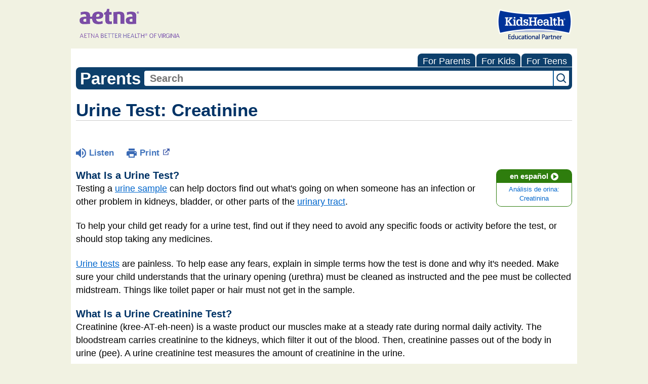

--- FILE ---
content_type: text/html;charset=UTF-8
request_url: https://kidshealth.org/AetnaBetterHealthVirginia/en/parents/test-creatinine.html?WT.ac=p-ra
body_size: 9753
content:
<!doctype html>
				<html lang="en">
			<head>
   <meta http-equiv="Content-Type" content="text/html; charset=UTF-8"><script type="text/javascript">
				window.rsConf = {general: {usePost: true}};
			</script><script>
			window.digitalData = window.digitalData || {};
			window.digitalData = {
					page : {
						language:'english',
						licensee:'AetnaBetterHealthVirginia',
						pageType:'article',
						section:'parents',
						template:'standard',
						title:'Urine Test: Creatinine'
					}
				};
			</script><script src="https://assets.adobedtm.com/60e564f16d33/ac808e2960eb/launch-9661e12d662b.min.js" async="true"></script><script>
					const vimeoDNT = 0; 
				</script>
   <!--Start Ceros Tags-->
   <meta name="kh:pageDescription" content="Low levels of creatinine in the urine may point to a kidney disease, certain muscular and neuromuscular disorders, or an obstruction of the urinary tract.">
   <meta name="kh:pageKeywords" content="urine creatinine tests, kidneys, kidney diseases, muscular disorders, neuromuscular disorders, urinary tract obstructions, blood creatinine levels, urinary, pee, peeing, urine tests, urine specimens, urine samples, medical tests, diagnostic tests, creatinine, creatine, utis, diagnosing infections, kidney problems, CD1Nephrology, CD1Urology">
   <meta name="kh:pageTitle" content="Urine Test: Creatinine">
   <!--End Ceros Tags-->
   <meta name="description" content="Low levels of creatinine in the urine may point to a kidney disease, certain muscular and neuromuscular disorders, or an obstruction of the urinary tract.">
   <meta name="robots" content="NOODP">
   <meta name="keywords" content="urine creatinine tests, kidneys, kidney diseases, muscular disorders, neuromuscular disorders, urinary tract obstructions, blood creatinine levels, urinary, pee, peeing, urine tests, urine specimens, urine samples, medical tests, diagnostic tests, creatinine, creatine, utis, diagnosing infections, kidney problems, CD1Nephrology, CD1Urology">
   <meta name="published_date" content="08/27/2024">
   <meta name="notify" content="n">
   <meta name="section" content="parents">
   <meta name="language" content="english">
   <meta name="wrapper_type" content="prePost">
   <meta name="kh_content_type" content="article">
   <meta name="fusionDataSource" content="aetnabetterhealthvirginia">
   <meta name="kh_language" content="english">
   <meta name="kh_section" content="parents">
   <meta name="kh_licensee" content="AetnaBetterHealthVirginia">
   <meta name="viewport" content="width=device-width, initial-scale=1.0, maximum-scale=3.0, user-scalable=yes">
   <meta name="site" content="LICENSEE">
   <link rel="canonical" href="https://kidshealth.org/en/parents/test-creatinine.html">
   <link type="text/css" rel="stylesheet" href="/misc/css/reset.css">
   <!--common_templates.xsl-->
   <link type="text/css" rel="stylesheet" href="/misc/css/n00/n00_khcontent_style.css?ts=04:56:42.009-05:00">
   <link type="text/css" rel="stylesheet" href="/misc/css/n00/n00_naked.css?ts=04:56:42.009-05:00">
   <link type="text/css" rel="stylesheet" href="/misc/css/n00/n00_MoTTBox.css?ts=04:56:42.009-05:00">
   <link type="text/css" rel="stylesheet" href="/misc/css/n00/nitro-main.css?ts=04:56:42.009-05:00">
   <link type="text/css" rel="stylesheet" href="/misc/css/n00/n00_art.css?ts=04:56:42.009-05:00">
   <link rel="stylesheet" type="text/css" href="/misc/css/n00/n00_video.css?ts=04:56:42.009-05:00">
   <style>
			body {
				background-color: #f1f2e2;
			}
		
			#mainContentContainer {
				background-color: #fff;
			}
		
				#mainContainer {
					margin: 1rem auto;
				}
			
		
		/* TEST */
		
		</style>
   <link type="text/css" rel="stylesheet" href="/licensees/licensee223/css/style.css?rand=04:56:42.009-05:00">
   <link rel="shortcut icon" href="/images/licensees/favicon.ico">
   <link type="text/css" rel="stylesheet" href="/misc/css/customRS.css">
   <!--[if lte IE 9]>
            <style type="text/css">#categoryHeaderDefaultTeens h1, #categoryHeaderDefaultParents h1, #categoryHeaderDefaultKids h1 { background: url(/images/transparencies/20_black.png) !important;filter: none !important; } </style>
            <![endif]--><!--[if IE 6]>
					<link rel="stylesheet" type="text/css" href="/misc/css/IE6Styles.css" />
				<![endif]--><!--[if IE 7]>
					<link rel="stylesheet" type="text/css" href="/misc/css/IE7Styles.css" />
				<![endif]--><!--[if IE 6]>
					<link rel="stylesheet" type="text/css" href="/misc/css/moreResourcesStylesIE6.css" />
					<![endif]--><!--[if IE 7]>
					<link rel="stylesheet" type="text/css" href="/misc/css/moreResourcesStylesIE7.css" />
					<![endif]--><!--[if IE 6]>
		<link rel="stylesheet" type="text/css" href="/licensees/standard_licensee/css/moreResourcesLicOverrideIE6.css" />
		<![endif]--><!--[if IE 7]>
		<link rel="stylesheet" type="text/css" href="/licensees/standard_licensee/css/moreResourcesLicOverrideIE7.css" />
		<![endif]--><script>
									KHAdLanguage ="en";
									KHAdSection ="parent";
									KHAdCat ="alf_en_parents_system_medical_";
									KHAdSubCat = "alf_en_parents_system_medical_";
									KHAdTitle ="urinetestcreatinine";
									KHCD = ""; // clinical designation aspect
									KHPCD = ""; // primary clinical designation aspect
									KHAge = ""; // age aspect
									KHGenre = ""; // genre aspect
									KHPCAFull = "pca_en_parents_"; // full gam tag for aspects
									licName = " - Aetna Better Health of Virginia (Medicaid)";
								</script>
   <!--
									gamtags:-
									KHCD: 
									KHPCD: 
									KHAge: 
									KHGenre: 
									Language: en
									Section: parent
									Category: alf_en_parents_system_medical_
									Title: urinetestcreatinine
									Full (PCA) Tag: pca_en_parents_--><script src="/misc/javascript/includes/jquery-3.2.1.min.js"> </script><script src="/misc/javascript/includes/jquery.easy-autocomplete.js"> </script><script src="/misc/javascript/srvr/server_month_year.js"> </script><script src="/misc/javascript/kh_headJS_common.js"> </script><script src="/misc/javascript/kh_headJS_desktop.js"> </script>
		

		
	<script>
			var localPrefix = "";
			
		</script><script>
			// comment
			$(document).ready(function() {
			
				var dataSource = '%22typeahead'+$('meta[name="fusionDataSource"]').attr('content')+'ds%22'; // new

				var options = {
					url: function(phrase) {
						if (phrase !== "") {
							thePhrase = phrase;
							return localPrefix+"/suggest?fq=_lw_data_source_s:("+dataSource+")&q="+phrase+"&rows=20&wt=json&omitHeader=true";
						} else {
							return localPrefix+"/suggest?fq=_lw_data_source_s:("+dataSource+")&q=empty&rows=1&wt=json&omitHeader=true";
						}
					},
					requestDelay: 300,
					listLocation: function(data) {
						return data.response.docs;			
					},
					getValue: function(element) {
						if(KHAdLanguage==='en') { 
							var suggLang = 'english';
							}
						else {
							var suggLang = 'spanish';
							}
					
						if(element.kh_language_s===suggLang) {
							return element.kh_value[0];
						}
						else {
							return '';
						}
					},
					list: {
						match: {
							enabled: true
						}
					},
					ajaxSettings: {
						dataType: "json",
						data: {
							dataType: "json"
						}
					},
			
				list: {
					sort: {
						enabled: true
					},
					match: {
						enabled: true
					},
					onClickEvent: function() {
						$('form#searchform').submit();
					},
					onKeyEnterEvent: function() {
						$('form#searchform').submit();
					},
					showAnimation: {
						type: "fade", //normal|slide|fade
						time: 400,
						callback: function() {}
					},
					hideAnimation: {
						type: "slide", //normal|slide|fade
						time: 400,
						callback: function() {}
					},
				},
			};
			
			$("#q").easyAutocomplete(options);
		});
		</script><title>Urine Test: Creatinine (for Parents) - Aetna Better Health of Virginia (Medicaid)</title>
<script>NS_CSM_td=419693663;NS_CSM_pd=275116664;NS_CSM_u="/clm10";NS_CSM_col="AAAAAAUdMTDp9RmNALh0zU2xXmd6Ke41xct9lgHJnN2xLuAKm4/l49C4I7LgTqOhu9gn46w=";</script><script type="text/javascript">function sendTimingInfoInit(){setTimeout(sendTimingInfo,0)}function sendTimingInfo(){var wp=window.performance;if(wp){var c1,c2,t;c1=wp.timing;if(c1){var cm={};cm.ns=c1.navigationStart;if((t=c1.unloadEventStart)>0)cm.us=t;if((t=c1.unloadEventEnd)>0)cm.ue=t;if((t=c1.redirectStart)>0)cm.rs=t;if((t=c1.redirectEnd)>0)cm.re=t;cm.fs=c1.fetchStart;cm.dls=c1.domainLookupStart;cm.dle=c1.domainLookupEnd;cm.cs=c1.connectStart;cm.ce=c1.connectEnd;if((t=c1.secureConnectionStart)>0)cm.scs=t;cm.rqs=c1.requestStart;cm.rss=c1.responseStart;cm.rse=c1.responseEnd;cm.dl=c1.domLoading;cm.di=c1.domInteractive;cm.dcls=c1.domContentLoadedEventStart;cm.dcle=c1.domContentLoadedEventEnd;cm.dc=c1.domComplete;if((t=c1.loadEventStart)>0)cm.ls=t;if((t=c1.loadEventEnd)>0)cm.le=t;cm.tid=NS_CSM_td;cm.pid=NS_CSM_pd;cm.ac=NS_CSM_col;var xhttp=new XMLHttpRequest();if(xhttp){var JSON=JSON||{};JSON.stringify=JSON.stringify||function(ob){var t=typeof(ob);if(t!="object"||ob===null){if(t=="string")ob='"'+ob+'"';return String(ob);}else{var n,v,json=[],arr=(ob&&ob.constructor==Array);for(n in ob){v=ob[n];t=typeof(v);if(t=="string")v='"'+v+'"';else if(t=="object"&&v!==null)v=JSON.stringify(v);json.push((arr?"":'"'+n+'":')+String(v));}return(arr?"[":"{")+String(json)+(arr?"]":"}");}};xhttp.open("POST",NS_CSM_u,true);xhttp.send(JSON.stringify(cm));}}}}if(window.addEventListener)window.addEventListener("load",sendTimingInfoInit,false);else if(window.attachEvent)window.attachEvent("onload",sendTimingInfoInit);else window.onload=sendTimingInfoInit;</script></head><body id="licensee" onload="" class="mouseUser"><!--googleoff:all--><!--[if lte IE 6]><script src="/misc/javascript/ie6Warn/warning2.js"></script><script>window.onload=function(){e("/misc/javascript/ie6Warn/")}</script><![endif]-->
   <div id="skipnavigation"><a id="skippy" class="accessible" href="#thelou">[Skip to Content]</a></div>
		

		
	
		
		<!-- If we have main navigation separated then it will reside here -->
		
	
		

    	
	
   <div id="thelou" tabindex="-1"> </div>
   <div id="n00LogoHeader">
      <div id="n00Logo"><img src="/licensees/licensee223/images/Logo.medicaidva.gif" alt="Aetna Better Health of Virginia (Medicaid)"></div>
      <div id="eduPartner">
         <div id="eduPartnerImg"><span class="hideOffScreen">Aetna Better Health of Virginia (Medicaid) is a KidsHealth Educational Partner</span></div>
      </div>
   </div>
   <div id="mainContentContainer" class="kh-article-page">
      <div id="rsSearchBrowse">
         <div id="rsBrowse" role="navigation">
            <ul id="licTabs" class="kh-english">
               <li id="licTabParents" class="licTabWasActive"><button href="javascript:void(0);" onclick="licTabSwitcher('Parents');" id="licTabParentsButton" aria-expanded="false">For Parents</button><div id="licNavParentsLinks" style="display: none">
                     <div class="licNavRow3">
                        <div class="licNavRow3Col1">
                           <ul>
                              <li><a href="/AetnaBetterHealthVirginia/en/Parents/">Parents Home
                                    </a></li>
                              <li lang="es"><a href="/AetnaBetterHealthVirginia/es/Parents/">
                                    Para Padres</a></li>
                              <li><a href="/AetnaBetterHealthVirginia/en/parents/center/az-dictionary.html">A to Z Dictionary</a></li>
                              <li><a href="/AetnaBetterHealthVirginia/en/parents/center/allergies-center.html">Allergy Center</a></li>
                              <li><a href="/AetnaBetterHealthVirginia/en/parents/center/asthma-center.html">Asthma</a></li>
                              <li><a href="/AetnaBetterHealthVirginia/en/parents/center/cancer-center.html">Cancer</a></li>
                              <li><a href="/AetnaBetterHealthVirginia/en/parents/center/diabetes-center.html">Diabetes</a></li>
                              <li><a href="/AetnaBetterHealthVirginia/en/parents/medical">Diseases &amp; Conditions</a></li>
                              <li><a href="/AetnaBetterHealthVirginia/en/parents/system">Doctors &amp; Hospitals</a></li>
                              <li><a href="/AetnaBetterHealthVirginia/en/parents/emotions">Emotions &amp; Behavior</a></li>
                              <li><a href="/AetnaBetterHealthVirginia/en/parents/firstaid-safe">First Aid &amp; Safety</a></li>
                              <li><a href="/AetnaBetterHealthVirginia/en/parents/center/flu-center.html">Flu (Influenza)</a></li>
                              <li><a href="/AetnaBetterHealthVirginia/en/parents/center/foodallergies-center.html">Food Allergies</a></li>
                              <li><a href="/AetnaBetterHealthVirginia/en/parents/general">General Health</a></li>
                              <li><a href="/AetnaBetterHealthVirginia/en/parents/growth">Growth &amp; Development</a></li>
                              <li><a href="/AetnaBetterHealthVirginia/en/parents/center/heart-health-center.html">Heart Health &amp; Conditions</a></li>
                              <li><a href="/AetnaBetterHealthVirginia/en/parents/center/homework-help.html">Homework Help Center</a></li>
                              <li><a href="/AetnaBetterHealthVirginia/en/parents/infections">Infections</a></li>
                              <li><a href="/AetnaBetterHealthVirginia/en/parents/center/newborn-center.html">Newborn Care</a></li>
                              <li><a href="/AetnaBetterHealthVirginia/en/parents/center/fitness-nutrition-center.html">Nutrition &amp; Fitness</a></li>
                              <li><a href="/AetnaBetterHealthVirginia/en/parents/center/play-learn.html">Play &amp; Learn</a></li>
                              <li><a href="/AetnaBetterHealthVirginia/en/parents/center/pregnancy-center.html">Pregnancy Center</a></li>
                              <li><a href="/AetnaBetterHealthVirginia/en/parents/center/preventing-premature-birth.html">Preventing Premature Birth</a></li>
                              <li><a href="/AetnaBetterHealthVirginia/en/parents/question">Q&amp;A</a></li>
                              <li><a href="/AetnaBetterHealthVirginia/en/parents/positive">School &amp; Family Life</a></li>
                              <li><a href="/AetnaBetterHealthVirginia/en/parents/center/sports-center.html">Sports Medicine</a></li>
                           </ul>
                        </div>
                        <div class="clear"> </div>
                     </div>
                  </div>
               </li>
               <li id="licTabKids" class="licTabWasActive"><button href="javascript:void(0);" onclick="licTabSwitcher('Kids');" id="licTabKidsButton" aria-expanded="false">For Kids</button><div id="licNavKidsLinks" style="display: none">
                     <div class="licNavRow3">
                        <div class="licNavRow3Col1">
                           <ul>
                              <li><a href="/AetnaBetterHealthVirginia/en/Kids/">Kids Home
                                    </a></li>
                              <li lang="es"><a href="/AetnaBetterHealthVirginia/es/Kids/">
                                    Para Niños</a></li>
                              <li><a href="/AetnaBetterHealthVirginia/en/kids/center/asthma-center.html">Asthma</a></li>
                              <li><a href="/AetnaBetterHealthVirginia/en/kids/center/cancer-center.html">Cancer</a></li>
                              <li><a href="/AetnaBetterHealthVirginia/en/kids/center/diabetes-center.html">Diabetes</a></li>
                              <li><a href="/AetnaBetterHealthVirginia/en/kids/feeling">Feelings</a></li>
                              <li><a href="/AetnaBetterHealthVirginia/en/kids/feel-better">Getting Help</a></li>
                              <li><a href="/AetnaBetterHealthVirginia/en/kids/health-problems">Health Problems</a></li>
                              <li><a href="/AetnaBetterHealthVirginia/en/kids/the-heart">Heart Center</a></li>
                              <li><a href="/AetnaBetterHealthVirginia/en/kids/center/homework.html">Homework Help</a></li>
                              <li><a href="/AetnaBetterHealthVirginia/en/kids/center/htbw-main-page.html">How the Body Works</a></li>
                              <li><a href="/AetnaBetterHealthVirginia/en/kids/ill-injure">Illnesses &amp; Injuries</a></li>
                              <li><a href="/AetnaBetterHealthVirginia/en/kids/center/fitness-nutrition-center.html">Nutrition &amp; Fitness</a></li>
                              <li><a href="/AetnaBetterHealthVirginia/en/kids/grow">Puberty &amp; Growing Up</a></li>
                              <li><a href="/AetnaBetterHealthVirginia/en/kids/talk">Q&amp;A</a></li>
                              <li><a href="/AetnaBetterHealthVirginia/en/kids/recipes">Recipes &amp; Cooking</a></li>
                              <li><a href="/AetnaBetterHealthVirginia/en/kids/stay-healthy">Staying Healthy</a></li>
                              <li><a href="/AetnaBetterHealthVirginia/en/kids/stay-safe">Staying Safe</a></li>
                              <li><a href="/AetnaBetterHealthVirginia/en/kids/center/relax-center.html">Stress &amp; Coping</a></li>
                              <li><a href="/AetnaBetterHealthVirginia/en/kids/videos">Videos</a></li>
                           </ul>
                        </div>
                        <div class="clear"> </div>
                     </div>
                  </div>
               </li>
               <li id="licTabTeens" class="licTabWasActive"><button href="javascript:void(0);" onclick="licTabSwitcher('Teens');" id="licTabTeensButton" aria-expanded="false">For Teens</button><div id="licNavTeensLinks" style="display: none">
                     <div class="licNavRow3">
                        <div class="licNavRow3Col1">
                           <ul>
                              <li><a href="/AetnaBetterHealthVirginia/en/Teens/">Teens Home
                                    </a></li>
                              <li lang="es"><a href="/AetnaBetterHealthVirginia/es/Teens/">
                                    Para Adolescentes</a></li>
                              <li><a href="/AetnaBetterHealthVirginia/en/teens/center/asthma-center.html">Asthma</a></li>
                              <li><a href="/AetnaBetterHealthVirginia/en/teens/center/best-self-center.html">Be Your Best Self</a></li>
                              <li><a href="/AetnaBetterHealthVirginia/en/teens/your-body">Body &amp; Skin Care</a></li>
                              <li><a href="/AetnaBetterHealthVirginia/en/teens/center/cancer-center.html">Cancer</a></li>
                              <li><a href="/AetnaBetterHealthVirginia/en/teens/center/diabetes-center.html">Diabetes</a></li>
                              <li><a href="/AetnaBetterHealthVirginia/en/teens/diseases-conditions">Diseases &amp; Conditions</a></li>
                              <li><a href="/AetnaBetterHealthVirginia/en/teens/drug-alcohol">Drugs &amp; Alcohol</a></li>
                              <li><a href="/AetnaBetterHealthVirginia/en/teens/center/flu-center.html">Flu (Influenza)</a></li>
                              <li><a href="/AetnaBetterHealthVirginia/en/teens/center/homework-help.html">Homework Help</a></li>
                              <li><a href="/AetnaBetterHealthVirginia/en/teens/infections">Infections</a></li>
                              <li><a href="/AetnaBetterHealthVirginia/en/teens/center/weight-management.html">Managing Your Weight</a></li>
                              <li><a href="/AetnaBetterHealthVirginia/en/teens/center/medical-care-center.html">Medical Care 101</a></li>
                              <li><a href="/AetnaBetterHealthVirginia/en/teens/your-mind">Mental Health</a></li>
                              <li><a href="/AetnaBetterHealthVirginia/en/teens/center/fitness-nutrition-center.html">Nutrition &amp; Fitness</a></li>
                              <li><a href="/AetnaBetterHealthVirginia/en/teens/expert">Q&amp;A</a></li>
                              <li><a href="/AetnaBetterHealthVirginia/en/teens/safety">Safety &amp; First Aid</a></li>
                              <li><a href="/AetnaBetterHealthVirginia/en/teens/school-jobs">School, Jobs, &amp; Friends</a></li>
                              <li><a href="/AetnaBetterHealthVirginia/en/teens/sexual-health">Sexual Health</a></li>
                              <li><a href="/AetnaBetterHealthVirginia/en/teens/center/sports-center.html">Sports Medicine</a></li>
                              <li><a href="/AetnaBetterHealthVirginia/en/teens/center/stress-center.html">Stress &amp; Coping</a></li>
                           </ul>
                        </div>
                        <div class="clear"> </div>
                     </div>
                  </div>
               </li>
            </ul>
         </div>
         <div id="rsSearch">
            <div id="rsSectionLabel">parents</div><script>
                function searchValidator() {
                var alertMessage = '';
                if(KHAdLanguage=='es') { alertMessage = 'Introduzca un término de búsqueda';}
                else {alertMessage = 'Please enter a search term';}
                if(this.q.value.trim()==''||this.q.value==null||this.q.value.trim()=='Search'||this.q.value.trim()=='search'||this.q.value.trim()=='buscar'||this.q.value.trim()=='Buscar') {
                alert(alertMessage);
                document.getElementById('q').focus();
                return false;
                }
                else {
                return true;
                }
                }
            </script><div id="searchFormHolder">
               <form id="searchform" name="searchform" method="get" role="search" action="/AetnaBetterHealthVirginia/en/parents/">
                  <div id="qLabel"><label for="q" class="hideOffScreen">Search KidsHealth library</label></div>
                  <div id="inputText"><input type="text" maxlength="256" id="q" name="q" placeholder="Search" onfocus="clearText(this)" onblur="clearText(this)" role="combobox" autocomplete="off" lang="en" required aria-expanded="false" aria-required="true"><script>
                     function addRemovalButton() {
                     var remButton = document.createElement('button');
                     remButton.setAttribute('type', 'button');
                     remButton.setAttribute('aria-label', 'Clear search');
                     remButton.textContent='x';
                     var remClick = document.createAttribute('onclick');
                     remClick.value = 'emptyMyBox(); return false;';
                     remButton.setAttributeNode(remClick);
                     var remSubmit = document.createAttribute('onsubmit');
                     remSubmit.value = 'submitHandle();';
                     remButton.setAttributeNode(remSubmit);
                     var remClass = document.createAttribute('class');
                     remClass.value = 'clearSearch';
                     remButton.setAttributeNode(remClass);
                     var remID = document.createAttribute('id');
                     remID.value = 'clearSearch';
                     remButton.setAttributeNode(remID);
                     var searchBox = document.getElementById('q');
                     searchBox.insertAdjacentElement('afterend', remButton);
                     }
                     
                     window.addEventListener('load', function() {
                     addRemovalButton();
                     });
                     
                     function emptyMyBox() {
                     var toClear = document.getElementById('q');
                     toClear.value = '';
                     toClear.focus();
                     document.getElementById('q').addEventListener('keyup', enterMe()); // overcoming issue where function is running on enter instead of submitting the form
                     }
                     
                     function submitHandle() {
                     event.preventDefault();
                     
                     if(event.keyCode===13) {
                     searchValidator();
                     }
                     }
                 </script><input type="hidden" name="datasource" value="aetnabetterhealthvirginia"><input type="hidden" name="search" value="y"><input type="hidden" name="start" value="0"><input type="hidden" name="rows" value="10"><input type="hidden" name="section" value="parents_teens_kids"></div>
                  <div id="inputSubmit"><input type="submit" value="search" id="searchButton" style="font-size: 0px;"></div>
                  <div id="suggsAnnounce" aria-live="polite" role="status" class="hideOffScreen"> </div>
               </form>
            </div>
         </div>
      </div>
      <div id="khContentHeading" class="ar licH">
         <h1>Urine Test: Creatinine</h1>
      </div>
      <div class="clearBox">&#160;</div>
      <div id="khcontent">
         <div id="xp1"> </div><br clear="all" style="width: 0; height: 0; line-height: 0; font-size: 0;"><div id="khcontent_article" lang="en-us">
            <div id="NavigatePage1">
               <div id="whichRead_1"><span class="ISI_MESSAGE"><!--									
										The following article is brought to you by Aetna Better Health Virginia.
									--></span><div id="kh_topButts">
                     <div class="rs_skip rs_skip_en rsbtn_kidshealth rs_preserve" id="readspeaker_button1"><script>
							var theRSURL = (escape(document.location.href));
							var rsAudioTitle = document.title.replace(/ |\'|\?/g,"_");
							var whichReadPage = 1;
							
									var doesItGotFlash = '';
								
							makeTheRSLinkEN();
							var readSpeakerDownloadLink = "//app-na.readspeaker.com/cgi-bin/rsent?customerid=5202&amp;lang=en_us&amp;voice=Kate&amp;speed=100&amp;readid=khcontent_article&amp;url="+theRSURL+"&amp;audiofilename=KidsHealth_"+rsAudioTitle+"";
						</script></div><a id="kh_topPFV" class="rs_skip rs_preserve" href="/AetnaBetterHealthVirginia/en/parents/test-creatinine.html?view=ptr" rel="nofollow" onclick="printWindow(this.href); return false;" title="This link will open in a new window.">Print<span class="newWindowIcon_leftSpace"> </span></a></div>
                  <!--googleoff:all-->
                  <div id="languagePairLink" class="rs_skip"><a href="/AetnaBetterHealthVirginia/es/parents/test-creatinine.html"><span class="pairedURLHead" lang="es">en español<img src="/images/n00/icons/langPairArrow.svg" alt=""></span><span class="pairedURLBody" lang="es">Análisis de orina: Creatinina</span></a></div>
                  <!--googleon:all--><div class="rte-image"><!--<sly data-sly-test.buttonBorder="khb-noborder"></sly> --><h3>What Is a Urine Test?</h3><p>Testing a <a href="/AetnaBetterHealthVirginia/en/parents/labtest7.html">urine sample</a> can help doctors find out what's going on when someone has an infection or other problem in kidneys, bladder, or other parts of the&nbsp;<a href="/AetnaBetterHealthVirginia/en/parents/kidneys-urinary.html">urinary tract</a>.</p><p>To help your child get ready for a urine test, find out if they need to avoid any specific foods or activity before the test, or should stop taking any medicines.</p><p><a href="/AetnaBetterHealthVirginia/en/parents/get-urine-test.html">Urine tests</a> are painless. To help ease any fears, explain in simple terms how the test is done and why it's needed. Make sure your child understands that the urinary opening (urethra) must be cleaned as instructed and the pee must be collected midstream. Things like toilet paper or hair must not get in the sample.</p><h3>What Is a Urine Creatinine Test?</h3><p>Creatinine (kree-AT-eh-neen) is a waste product our muscles make at a steady rate during normal daily activity. The bloodstream carries creatinine to the kidneys, which filter it out of the blood. Then, creatinine passes out of the body in urine (pee). A urine creatinine test measures the amount of creatinine in the urine.</p><h3>Why Are Urine Creatinine Tests Done?</h3><p>Healthy kidneys filter the blood to rid it of waste products that the body can't use. Low levels of creatinine in the urine may point to a <a href="/AetnaBetterHealthVirginia/en/parents/kidney-diseases-childhood.html">kidney disease</a> or another condition affecting the kidneys or urinary tract.</p><p>A urine creatinine test might be done on a single urine sample or by measuring creatinine in a 24-hour collection of urine. Doctors often do the test along with a blood test to measure the creatinine level in the blood to get information about how well the kidneys are working.</p><h3>How Is the Test Done?</h3><p>For a 24-hour creatinine test, you'll collect all the pee your child passes over 24 hours. To do this at home, you’ll get a special container from the lab in which to collect the urine, plus instructions.</p><p>If your child isn't potty trained and can't pee into a cup, you might use urine collection bags with adhesive tape on one end to collect the samples. Clean the skin around the urinary opening (the urethra), then place the bag around it and secure with the attached tape. Your child can wear a diaper over the bag. Change the bags often to collect all the pee, and empty the bags into the special container.</p><p>Sometimes, doctors might insert a catheter (a narrow, soft tube) into the child’s bladder and leave it there for 24 hours to get a urine collection.</p><p>If you collect the sample at home, follow any storage and transportation instructions the lab gives you.</p><h3>What if I Have Questions?</h3><p>If you have questions about the urine creatinine test, talk to your doctor.</p></div>
                  <div id="reviewerBox">
                     <div id="reviewedBy">Medically reviewed by: Larissa Hirsch, MD</div>
                     <div id="reviewedDate">Date reviewed: March 2023</div>
                  </div><span class="ISI_MESSAGE"><!--Thank you for listening to this KidsHealth audio cast. The information you heard, is for educational purposes only. If you need medical advice, diagnoses, or treatment, consult your doctor. This audio cast is Copyrighted by KidsHealth. All rights are reserved.--></span></div>
            </div>
         </div>
      </div>
      <!--googleoff:all-->
      <div id="relatedBoxParents" class="t1 ">
         <div id="navTabs">
            <ul id="navTabsPKT" role="tablist" aria-labelledby="moreOnThisTopicHeader">
               <li role="presentation" class="wascurrent" id="PKTtabTeens"><button class="PKTJSTButton" role="tab" id="teens_tab" aria-controls="relatedArticlesListTeens" aria-selected="false" tabindex="-1"><span>for Teens</span></button></li>
               <li role="presentation" class="wascurrent" id="PKTtabKids"><button class="PKTJSTButton" role="tab" id="kids_tab" aria-controls="relatedArticlesListKids" aria-selected="false" tabindex="-1"><span>for Kids</span></button></li>
               <li role="presentation" class="current" id="PKTtabParents"><button class="PKTJSTButton" role="tab" id="parents_tab" aria-controls="relatedArticlesListParents" aria-selected="true" tabindex="0"><span>for Parents</span></button></li>
            </ul>
         </div>
         <div id="mainBar"> </div>
         <div id="mrLinks">
            <h2 id="moreOnThisTopicHeader">MORE ON THIS TOPIC</h2>
            <ul id="relatedArticlesListParents" role="tabpanel" aria-labelledby="parents_tab">
               <li><a href="/AetnaBetterHealthVirginia/en/parents/get-urine-test.html">Getting a Urine Test</a></li>
               <li><a href="/AetnaBetterHealthVirginia/en/parents/center/diabetes-center.html">Diabetes (Topic Center)</a></li>
               <li><a href="/AetnaBetterHealthVirginia/en/parents/labtest7.html">Urine Tests</a></li>
               <li><a href="/AetnaBetterHealthVirginia/en/parents/kidneys-urinary.html">Kidneys and Urinary Tract</a></li>
               <li><a href="/AetnaBetterHealthVirginia/en/parents/test-mtc-ratio.html">Urine Test: Microalbumin-to-Creatinine Ratio</a></li>
               <li><a href="/AetnaBetterHealthVirginia/en/parents/kidney-diseases-childhood.html">Kidney Problems in Childhood</a></li>
               <li><a href="/AetnaBetterHealthVirginia/en/parents/hypertension.html">Hypertension (High Blood Pressure)</a></li> </ul>
            <ul id="relatedArticlesListKids" role="tabpanel" aria-labelledby="kids_tab">
               <li><a href="/AetnaBetterHealthVirginia/en/kids/video-urtest.html">Getting a Urine Test (Video)</a></li>
               <li><a href="/AetnaBetterHealthVirginia/en/kids/center/diabetes-center.html">Diabetes (Topic Center)</a></li> </ul>
            <ul id="relatedArticlesListTeens" role="tabpanel" aria-labelledby="teens_tab">
               <li><a href="/AetnaBetterHealthVirginia/en/teens/video-urtest.html">Urine Test (Video)</a></li>
               <li><a href="/AetnaBetterHealthVirginia/en/teens/kidney.html">Kidney Disease</a></li>
               <li><a href="/AetnaBetterHealthVirginia/en/teens/hypertension.html">Hypertension (High Blood Pressure)</a></li>
               <li><a href="/AetnaBetterHealthVirginia/en/teens/center/diabetes-center.html">Diabetes (Topic Center)</a></li> </ul>
         </div>
         <div id="boxBreaker"> </div>
         <div id="zeroTester"> </div>
         <div id="relatedButtonsHolder">
            <div id="relatedButtonsBoth">
               <ul>
                  <li id="relatedPrinterButton"><a href="/AetnaBetterHealthVirginia/en/parents/test-creatinine.html?view=ptr" rel="nofollow" onclick="printWindow(this.href); return false;" title="This link will open in a new window.">Print<span class="newWindowIcon_leftSpace"> </span></a></li>
                  <li id="relatedEmailFriendButton"><a rel="nofollow" href="/AetnaBetterHealthVirginia/en/parents/test-creatinine.html?view=emailto" target="_blank" title="This link will open in a new window.">Send to a Friend<span class="newWindowIcon_leftSpace"> </span></a></li>
               </ul>
            </div>
         </div><br clear="all"></div><br clear="all"><script>window.onload=setVars('');PKTChoose(7,2,4,0);</script><div id="kh_lic_footer">
         <nav aria-label="Content info">
            <ul id="kh_lic_footer_links">
               <li><a href="/AetnaBetterHealthVirginia/en/parents/editorial-policy-licensee.html">Editorial Policy</a></li>
               <li><a href="/AetnaBetterHealthVirginia/en/parents/policy-licensees.html">KidsHealth Privacy Policy &amp; Terms of Use</a></li>
               <li><a href="/AetnaBetterHealthVirginia/en/parents/copyright.html">Copyright</a></li>
            </ul>
         </nav>
         <div id="kh_lic_footer_legalease">
            <p><img lang="en" alt="A KidsHealth Education Partner" src="/images/n00/logos/eduPartner3.svg">
               Note: All information is for educational purposes only. For specific medical advice,
               diagnoses, and treatment, consult your doctor.
               </p>
            <p>&#169;&#160;1995-<script>document.write(KHcopyDate);</script> The Nemours Foundation. KidsHealth&#174; is a registered trademark of The Nemours Foundation. All rights reserved.</p>
            <div class="imageDisclaimer">
               <p>
                  Images sourced by The Nemours Foundation and Getty Images.
                  </p>
            </div>
         </div>
      </div>
   </div>
   <div id="n00CustomFooter"><div class="footerSmall">  <p class="footerDate"> © Copyright <script type="text/javascript" language="javascript">document.write(KHcopyDate);</script> Aetna Better Health of Virginia </p>  <ul>    <li class="first"><a href="http://chcmedicaid-virginia.coventryhealthcare.com/legal-disclaimers/index.htm" target="_blank">Terms &amp; Conditions</a></li>    <li><a href="http://chcmedicaid-virginia.coventryhealthcare.com/legal-disclaimers/index.htm#P23_7543" target="_blank">Privacy Policy</a> </li>  </ul></div></div>
		

		
	<script src="/misc/javascript/n00/nitro-main.js"></script><script src="/misc/javascript/n00/n00_art.js"></script><script src="/misc/javascript/kh_footJS_common.js"> </script><script src="/misc/javascript/kh_footJS_desktop.js"> </script><script>


			var kidsHealthSearchHandler = "/AetnaBetterHealthVirginia/en/parents/"; // KidsHealth custom search handler
			var kidsHealthLicID = "223";
		</script><script>
			function downloadJSAtOnload(deferredScriptPath) {
				var element = document.createElement('script');
				element.src = deferredScriptPath;
				document.body.appendChild(element);
			}
			if (window.addEventListener) {
				window.addEventListener('load', downloadJSAtOnload('/misc/javascript/kh_deferredJS.js'), false);
			}
			else if (window.attachEvent) {
				window.attachEvent('onload', downloadJSAtOnload('/misc/javascript/kh_deferredJS.js'), false);
			}
			else {
				window.onload = downloadJSAtOnload('/misc/javascript/kh_deferredJS.js');
			}
		</script><script>
			textSizer('1');
		</script><script>
				// Define variables for ReadSpeaker
				theRSURL = (escape(document.location.href));
				rsAudioTitle = document.title.replace(/ |\'|\?/g,"_");
				RSLanguage="en_us";</script><script src="//f1-na.readspeaker.com/script/5202/ReadSpeaker.js?pids=embhl"> </script><div id="ariaAnnouncements" aria-live="polite" tabindex="-1" style="visibility: hidden; width: 1px; height: 1px;"> </div>
   <!--googleon:all--></body></html>